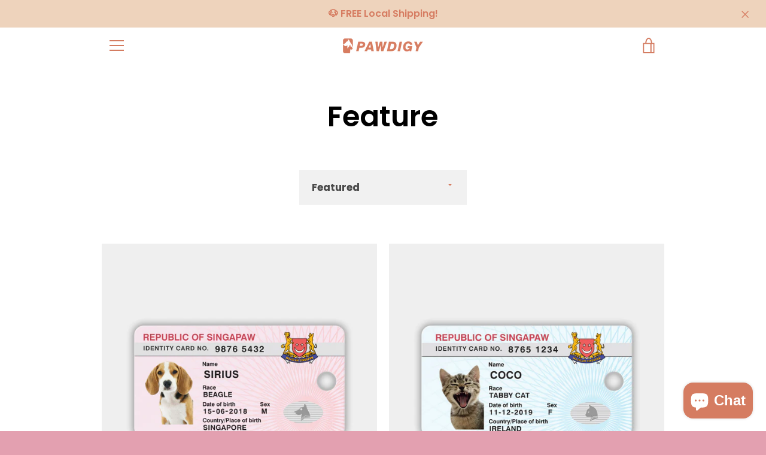

--- FILE ---
content_type: text/javascript
request_url: https://pawdigy.co/cdn/shop/t/2/assets/custom.js?v=101612360477050417211595524838
body_size: -666
content:
//# sourceMappingURL=/cdn/shop/t/2/assets/custom.js.map?v=101612360477050417211595524838
